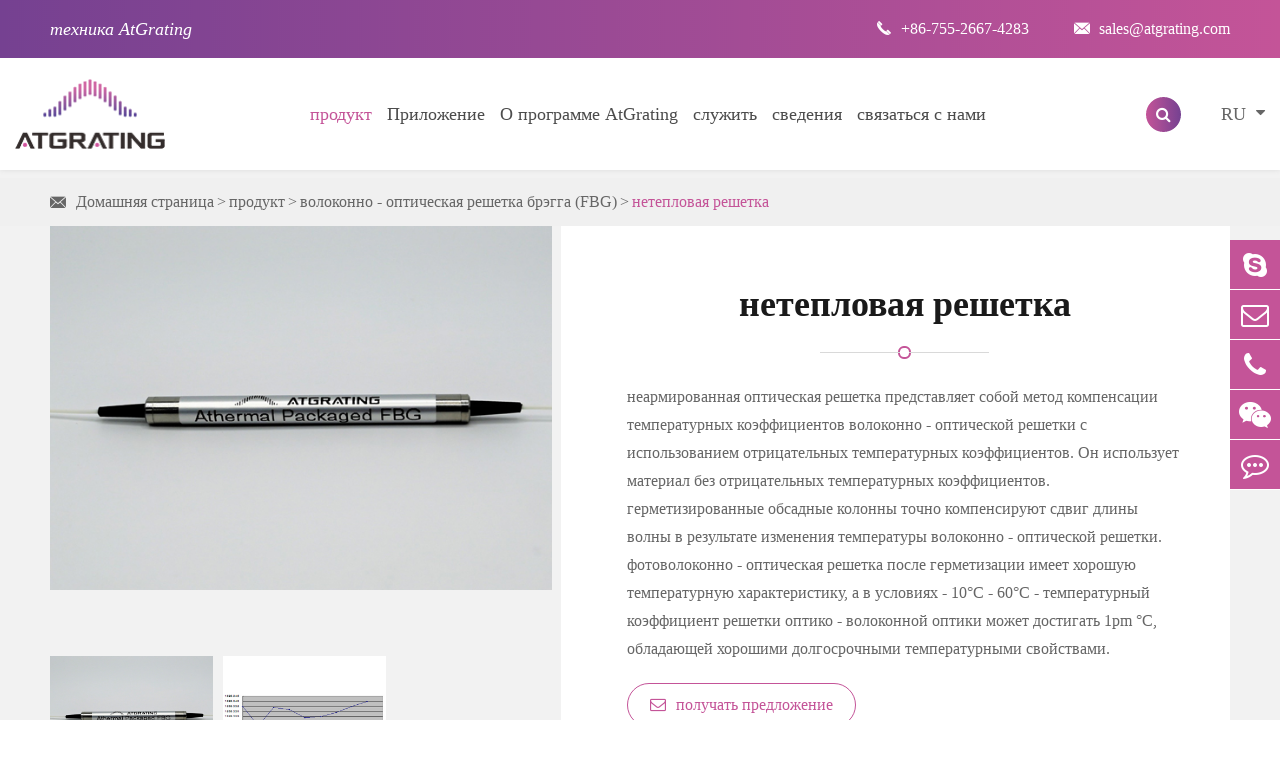

--- FILE ---
content_type: text/html; charset=utf-8
request_url: https://ru.atgrating.com/products/athermal-packaged-fbg.html
body_size: 14823
content:
<!DOCTYPE html>
<html lang="ru">

<head>
	<meta charset="utf-8">
	<meta http-equiv="X-UA-Compatible" content="IE=edge">
	<title>не тепловой FBG оптико - волоконно - оптический завод прага</title>
	<meta name="description" content="ATGRANG использует передовые технологии для обеспечения высококачественных нетермических волоконно - оптических растров в Праге. волоконно - оптическая решетка (FBG) является ключевым элементом" />
	<meta name="keywords" content="нетермическая решетка" />
	<meta name="robots" content="noodp" />
	<meta name="viewport" content="width=device-width, initial-scale=1.0, maximum-scale=1.0, user-scalable=no">
	<link rel="shortcut icon" href="/favicon.ico" />
	<meta property="og:locale" content="ru" />
	<meta property="og:type" content="website" />
	<meta property="og:title" content="не тепловой FBG оптико - волоконно - оптический завод прага" />
	<meta property="og:description" content="ATGRANG использует передовые технологии для обеспечения высококачественных нетермических волоконно - оптических растров в Праге. волоконно - оптическая решетка (FBG) является ключевым элементом" />
	<meta property="og:url" content="https://ru.atgrating.com/products/athermal-packaged-fbg.html" />
	<meta property="og:site_name" content="AtGrating Technologies." />
	<meta name="twitter:card" content="summary" />
	<meta name="twitter:site" content="@AtGrating Technologies." />
	<meta name="twitter:description" content="ATGRANG использует передовые технологии для обеспечения высококачественных нетермических волоконно - оптических растров в Праге. волоконно - оптическая решетка (FBG) является ключевым элементом" />
	<meta name="twitter:title" content="не тепловой FBG оптико - волоконно - оптический завод прага" />
	<link rel="canonical" href="https://ru.atgrating.com/products/athermal-packaged-fbg.html" />
		<script type="application/ld+json">
    {
    "@context": "http://schema.org",
            "@type": "Product",
            "image": "https://ru.atgrating.com/uploads/image/20220225/10/athermal-fbg.jpg",
            "url":"https://ru.atgrating.com/products/athermal-packaged-fbg.html",
            "name": "нетепловая решетка",
            "brand":"AtGrating Technologies.",
            "description":"волоконно - оптическая решетка (FBG) является ключевым элементом в телекоммуникационной связи, используемым в качестве сдерживающего фильтра. центральная длина волны оптической решетки очень чувствительна к изменениям температуры или деформации. пакет использует technolog...",
            "offers": {
                "@type": "Offer",
                "price":"0.00"
            }
    }
    
    </script><script type="application/ld+json">
    {
      "@context": "http://schema.org/",
      "@type": "Table",
      "about":{
        "@type": "Thing",
        "name": "нетепловая решетка"
      }
    }
      </script>	<link href="https://ru.atgrating.com/themes/tianxing/css/all.min.css" rel="stylesheet" type="text/css" />
	<link href="https://ru.atgrating.com/themes/tianxing/css/index.min.css" rel="stylesheet" type="text/css" />
	<script src="/assets/js/jquery-1.10.2.min.js"></script>
	<script src="/assets/js/seajs/sea.js"></script>
	<script src="/assets/js/swiper.min.js"></script>
	<!--[if IE]>
			<script src="assets/js/html5shiv.min.js"></script>
		<![endif]-->
		<!-- Global site tag (gtag.js) - Google Ads: 10935661588 -->
<script async src="https://www.googletagmanager.com/gtag/js?id=AW-10935661588"></script>
<script>
  window.dataLayer = window.dataLayer || [];
  function gtag(){dataLayer.push(arguments);}
  gtag('js', new Date());

  gtag('config', 'AW-10935661588');
</script>
<!-- Event snippet for 网页浏览 conversion page -->
<script>
  gtag('event', 'conversion', {'send_to': 'AW-10935661588/F_SOCNnnl8sDEJTow94o'});
</script>
<!-- Global site tag (gtag.js) - Google Analytics -->
<script async src="https://www.googletagmanager.com/gtag/js?id=UA-205136237-77"></script>
<script>
  window.dataLayer = window.dataLayer || [];
  function gtag(){dataLayer.push(arguments);}
  gtag('js', new Date());

  gtag('config', 'UA-205136237-77');
</script>

<!-- Google Tag Manager -->
<script>(function(w,d,s,l,i){w[l]=w[l]||[];w[l].push({'gtm.start':
new Date().getTime(),event:'gtm.js'});var f=d.getElementsByTagName(s)[0],
j=d.createElement(s),dl=l!='dataLayer'?'&l='+l:'';j.async=true;j.src=
'https://www.googletagmanager.com/gtm.js?id='+i+dl;f.parentNode.insertBefore(j,f);
})(window,document,'script','dataLayer','GTM-MTXJVB7');</script>
<!-- End Google Tag Manager -->

</head>

<body class='inner-body'>
    <!-- Google Tag Manager (noscript) -->
<noscript><iframe src="https://www.googletagmanager.com/ns.html?id=GTM-MTXJVB7"
height="0" width="0" style="display:none;visibility:hidden"></iframe></noscript>
<!-- End Google Tag Manager (noscript) -->
    		<!-- 移动端顶部 -->
	<div class="sep-lx-header-mb">
		<div class="box-wrap clearfix">
			<ul class='rt flex'>
				<li id="global" class="none">
					<i class="fa fa-globe" aria-hidden="true"></i>
					<ul class="multi-language">
																		<li>
							<a href="https://www.atgrating.com">
								English							</a>
						</li>
												<li>
							<a href="https://cn.atgrating.com">
								中文							</a>
						</li>
												<li>
							<a href="https://jp.atgrating.com">
								日本語							</a>
						</li>
												<li>
							<a href="https://ko.atgrating.com">
								한국어							</a>
						</li>
												<li>
							<a href="https://fr.atgrating.com">
								français							</a>
						</li>
												<li>
							<a href="https://de.atgrating.com">
								Deutsch							</a>
						</li>
												<li>
							<a href="https://es.atgrating.com">
								Español							</a>
						</li>
												<li>
							<a href="https://it.atgrating.com">
								italiano							</a>
						</li>
												<li>
							<a href="https://ru.atgrating.com">
								русский							</a>
						</li>
												<li>
							<a href="https://pt.atgrating.com">
								português							</a>
						</li>
												<li>
							<a href="https://ar.atgrating.com">
								العربية							</a>
						</li>
											</ul>
				</li>
				<li id="logos">
					<a href="/" class="logo">
						<img src="/uploads/image/20210910/10/atgrating-technologies.png" alt="AtGrating Technologies." title="AtGrating Technologies.">
					</a>
				</li>
				<li id="menu">
					<i class="fa fa-bars" aria-hidden="true"></i>
				</li>
			</ul>
		</div>
	</div>
	<div class="sep-shadow"></div>
	<div class="sep-search-box">
		<i class="fa fa-times" aria-hidden="true"></i>
		<form name="search" method="get" action="/search">
			<input type="text" name="q" class="form-control" placeholder='' />
			<button type="submit" class='top-btn btn text-capitalize'>
				<i class="fa fa-search" aria-hidden="true"></i>
				Search
			</button>
		</form>
	</div>
	<div class="sep-menu-box">
		<div class="top flex">
			<div id="menuClose" class="lf">
				<i class="fa fa-times" aria-hidden="true"></i>
			</div>
			<a href="/" class="logo">
				<img src="/uploads/image/20210910/10/atgrating-technologies.png" alt="AtGrating Technologies." title="AtGrating Technologies.">
			</a>
			<div id="headerSearch" class="rt">
				<i class="fa fa-search" aria-hidden="true"></i>
			</div>
		</div>
		<div class="top_bottom">
			<ul class="menu-item">
																<li>
					<div class="box">
						<a href="/">Домашняя страница</a>
											</div>
										<ul>
											</ul>
									</li>
																<li>
					<div class="box">
						<a href="/products/">продукт</a>
												<i class="fa fa-long-arrow-right" aria-hidden="true"></i>
											</div>
										<ul>
												<li>
							<a href='/products/otdr-fbg-filter/'>
								фильтр OTDR							</a>
						</li>
												<li>
							<a href='/products/fiber-bragg-grating-fbg/'>
								волоконно - оптическая решетка брэгга (FBG)							</a>
						</li>
												<li>
							<a href='/products/fbg-array-cable/'>
								FBG - матрица и кабель							</a>
						</li>
												<li>
							<a href='/products/fbg-packaged-sensor/'>
								FBG - датчик							</a>
						</li>
												<li>
							<a href='/products/optical-fiber-sensing-system/'>
								волоконно - оптическая система							</a>
						</li>
											</ul>
									</li>
																<li>
					<div class="box">
						<a href="/fiber-bragg-grating-applications/">Приложение</a>
												<i class="fa fa-long-arrow-right" aria-hidden="true"></i>
											</div>
										<ul>
												<li>
							<a href='/fbg-in-geodynamics.html'>
								геодинамика							</a>
						</li>
												<li>
							<a href='/fbg-in-aerospace-ship.html'>
								космический летательный аппарат и судно							</a>
						</li>
												<li>
							<a href='/fbg-in-civil-engineering-structure.html'>
								архитектура гражданского строительства							</a>
						</li>
												<li>
							<a href='/fbg-in-petrochemical-industry.html'>
								нефтехимическая промышленность							</a>
						</li>
												<li>
							<a href='/fbg-in-power-industry.html'>
								электроэнергетическая промышленность							</a>
						</li>
												<li>
							<a href='/fbg-in-medical-and-biotech.html'>
								Здравоохранение и биотехнология							</a>
						</li>
												<li>
							<a href='/fbg-in-telecommunication.html'>
								дальняя связь							</a>
						</li>
												<li>
							<a href='/fbg-in-chemical-sensing.html'>
								химический датчик							</a>
						</li>
												<li>
							<a href='/other-fbg-applications.html'>
								другие приложения							</a>
						</li>
											</ul>
									</li>
																<li>
					<div class="box">
						<a href="/company-profile.html">О программе AtGrating</a>
												<i class="fa fa-long-arrow-right" aria-hidden="true"></i>
											</div>
										<ul>
												<li>
							<a href='/company-profile.html'>
								компания							</a>
						</li>
												<li>
							<a href='/company-milestone/'>
								Корпоративная веха							</a>
						</li>
												<li>
							<a href='/honor-certificates.html'>
								почетный грамота							</a>
						</li>
												<li>
							<a href='/factory-show.html'>
								фабричная выставка							</a>
						</li>
											</ul>
									</li>
																<li>
					<div class="box">
						<a href="/after-sale-service/">служить</a>
												<i class="fa fa-long-arrow-right" aria-hidden="true"></i>
											</div>
										<ul>
												<li>
							<a href='/after-sale-service/'>
								послепродажное обслуживание							</a>
						</li>
												<li>
							<a href='/return-policy.html'>
								политика возврата товаров							</a>
						</li>
												<li>
							<a href='/technical-support.html'>
								техническая поддержка							</a>
						</li>
												<li>
							<a href='/warranty-policy.html'>
								политика гарантии							</a>
						</li>
												<li>
							<a href='/shipping-policy.html'>
								транспортная политика							</a>
						</li>
											</ul>
									</li>
																<li>
					<div class="box">
						<a href="/blog/">сведения</a>
												<i class="fa fa-long-arrow-right" aria-hidden="true"></i>
											</div>
										<ul>
												<li>
							<a href='/blog/'>
								блог							</a>
						</li>
												<li>
							<a href='/news/'>
								Общественная информация							</a>
						</li>
												<li>
							<a href='/events/'>
								событие							</a>
						</li>
											</ul>
									</li>
																<li>
					<div class="box">
						<a href="/contact.html">связаться с нами</a>
											</div>
									</li>
											</ul>
		</div>
		<div class='bottom-toggle'>
									<div class='toggle'>
				<ul>
					<li>
												<a href='/'>
							Домашняя страница						</a>
					</li>
									</ul>
			</div>
						<div class='toggle'>
				<ul>
					<li>
												<span>
							<i class="fa fa-long-arrow-left" aria-hidden="true"></i>
						</span>
												<a href='/products/'>
							продукт						</a>
					</li>
										<li>
						<a href='/products/otdr-fbg-filter/'>
							фильтр OTDR						</a>
												<i class="fa fa-long-arrow-right third_icon" aria-hidden="true"></i>
												<ul>
																					<li>
								<a href='/products/fbg-reflector-1550nm.html'>
									Отражатель ВБР (1550нм)
								</a>
							</li>
																												<li>
								<a href='/products/fbg-reflector-1650nm.html'>
									Отражатель ВБР (1650 нм)
								</a>
							</li>
																												<li>
								<a href='/products/pigtail-typed-fbg-reflector.html'>
									Отражатель FBG с косичкой
								</a>
							</li>
																				</ul>
					</li>
										<li>
						<a href='/products/fiber-bragg-grating-fbg/'>
							волоконно - оптическая решетка брэгга (FBG)						</a>
												<i class="fa fa-long-arrow-right third_icon" aria-hidden="true"></i>
												<ul>
																					<li>
								<a href='/products/sensing-fbg.html'>
									сенсорная решетка
								</a>
							</li>
																												<li>
								<a href='/products/high-temperature-fbg.html'>
									высокотемпературная волоконно - оптическая решетка
								</a>
							</li>
																												<li>
								<a href='/products/fbg-wavelength-locker.html'>
									волновой стопор FBG
								</a>
							</li>
																												<li>
								<a href='/products/chirped-fbg.html'>
									оптический растр
								</a>
							</li>
																												<li>
								<a href='/products/long-period-fbg.html'>
									длиннопериодный волоконно - оптический растр
								</a>
							</li>
																												<li>
								<a href='/products/phase-shifted-fbg.html'>
									ВБР с фазовым сдвигом
								</a>
							</li>
																												<li>
								<a href='/products/tilted-fbg.html'>
									наклон FBG
								</a>
							</li>
																												<li>
								<a href='/products/athermal-packaged-fbg.html'>
									нетепловая решетка
								</a>
							</li>
																												<li>
								<a href='/products/femtosecond-fbg.html'>
									Фемтосекундная ВБР
								</a>
							</li>
																												<li>
								<a href='/products/gold-coated-fbg.html'>
									ВБР с золотым покрытием
								</a>
							</li>
																												<li>
								<a href='/products/polarization-maintaining-fbg.html'>
									Поддержание поляризации ВБР
								</a>
							</li>
																				</ul>
					</li>
										<li>
						<a href='/products/fbg-array-cable/'>
							FBG - матрица и кабель						</a>
												<i class="fa fa-long-arrow-right third_icon" aria-hidden="true"></i>
												<ul>
																					<li>
								<a href='/products/bare-fbg-array.html'>
									головолоконно - оптическая решетка
								</a>
							</li>
																												<li>
								<a href='/products/tight-buffer-fbg-array.html'>
									компактная буферная матрица FBG
								</a>
							</li>
																												<li>
								<a href='/products/gfrp-fbg-array.html'>
									FBG - матрица GFRP
								</a>
							</li>
																												<li>
								<a href='/products/armored-fbg-sensing-cable.html'>
									панцырный кабель
								</a>
							</li>
																				</ul>
					</li>
										<li>
						<a href='/products/fbg-packaged-sensor/'>
							FBG - датчик						</a>
												<i class="fa fa-long-arrow-right third_icon" aria-hidden="true"></i>
												<ul>
																					<li>
								<a href='/products/fbg-temperature-sensor/'>
									датчик температуры FBG
								</a>
							</li>
																												<li>
								<a href='/products/fbg-strain-sensor/'>
									волоконно - оптический тензодатчик
								</a>
							</li>
																												<li>
								<a href='/products/fbg-pressure-sensor-pt-01.html'>
									датчик давления FBG
								</a>
							</li>
																												<li>
								<a href='/products/fbg-displacement-sensor.html'>
									датчик перемещения FBG
								</a>
							</li>
																												<li>
								<a href='/products/fbg-accelerometer.html'>
									Акселерометр ВБР
								</a>
							</li>
																												<li>
								<a href='/products/fbg-tilt-sensor.html'>
									FBG датчик крена
								</a>
							</li>
																												<li>
								<a href='/products/fbg-earth-load-cell.html'>
									FBG датчик заземления
								</a>
							</li>
																												<li>
								<a href='/products/fbg-hydrostatic-level-sensor.html'>
									FBG датчик гидростатического уровня
								</a>
							</li>
																												<li>
								<a href='/products/fbg-anchor-bolt-dynamometer.html'>
									FBG якорь (болт) динамометр
								</a>
							</li>
																				</ul>
					</li>
										<li>
						<a href='/products/optical-fiber-sensing-system/'>
							волоконно - оптическая система						</a>
												<i class="fa fa-long-arrow-right third_icon" aria-hidden="true"></i>
												<ul>
																					<li>
								<a href='/products/fbg-wavelength-interrogator.html'>
									FBG - волновой запросчик
								</a>
							</li>
																												<li>
								<a href='/products/fiber-optic-switcher.html'>
									волоконно - оптический коммутатор
								</a>
							</li>
																												<li>
								<a href='/products/ultra-narrow-linewidth-laser.html'>
									Лазер сверхузкой ширины линии
								</a>
							</li>
																												<li>
								<a href='/products/distributed-temperature-sensing-dts.html'>
									распределенная теплопередача (DTS)
								</a>
							</li>
																												<li>
								<a href='/products/distributed-acoustic-sensing-das.html'>
									распределённая звуковая передача (DAS)
								</a>
							</li>
																				</ul>
					</li>
									</ul>
			</div>
						<div class='toggle'>
				<ul>
					<li>
												<span>
							<i class="fa fa-long-arrow-left" aria-hidden="true"></i>
						</span>
												<a href='/fiber-bragg-grating-applications/'>
							Приложение						</a>
					</li>
										<li>
						<a href='/fbg-in-geodynamics.html'>
							геодинамика						</a>
												<ul>
													</ul>
					</li>
										<li>
						<a href='/fbg-in-aerospace-ship.html'>
							космический летательный аппарат и судно						</a>
												<ul>
													</ul>
					</li>
										<li>
						<a href='/fbg-in-civil-engineering-structure.html'>
							архитектура гражданского строительства						</a>
												<ul>
													</ul>
					</li>
										<li>
						<a href='/fbg-in-petrochemical-industry.html'>
							нефтехимическая промышленность						</a>
												<ul>
													</ul>
					</li>
										<li>
						<a href='/fbg-in-power-industry.html'>
							электроэнергетическая промышленность						</a>
												<ul>
													</ul>
					</li>
										<li>
						<a href='/fbg-in-medical-and-biotech.html'>
							Здравоохранение и биотехнология						</a>
												<ul>
													</ul>
					</li>
										<li>
						<a href='/fbg-in-telecommunication.html'>
							дальняя связь						</a>
												<ul>
													</ul>
					</li>
										<li>
						<a href='/fbg-in-chemical-sensing.html'>
							химический датчик						</a>
												<ul>
													</ul>
					</li>
										<li>
						<a href='/other-fbg-applications.html'>
							другие приложения						</a>
												<ul>
													</ul>
					</li>
									</ul>
			</div>
						<div class='toggle'>
				<ul>
					<li>
												<span>
							<i class="fa fa-long-arrow-left" aria-hidden="true"></i>
						</span>
												<a href='/company-profile.html'>
							О программе AtGrating						</a>
					</li>
										<li>
						<a href='/company-profile.html'>
							компания						</a>
												<ul>
													</ul>
					</li>
										<li>
						<a href='/company-milestone/'>
							Корпоративная веха						</a>
												<ul>
													</ul>
					</li>
										<li>
						<a href='/honor-certificates.html'>
							почетный грамота						</a>
												<ul>
													</ul>
					</li>
										<li>
						<a href='/factory-show.html'>
							фабричная выставка						</a>
												<ul>
													</ul>
					</li>
									</ul>
			</div>
						<div class='toggle'>
				<ul>
					<li>
												<span>
							<i class="fa fa-long-arrow-left" aria-hidden="true"></i>
						</span>
												<a href='/after-sale-service/'>
							служить						</a>
					</li>
										<li>
						<a href='/after-sale-service/'>
							послепродажное обслуживание						</a>
												<ul>
													</ul>
					</li>
										<li>
						<a href='/return-policy.html'>
							политика возврата товаров						</a>
												<ul>
													</ul>
					</li>
										<li>
						<a href='/technical-support.html'>
							техническая поддержка						</a>
												<ul>
													</ul>
					</li>
										<li>
						<a href='/warranty-policy.html'>
							политика гарантии						</a>
												<ul>
													</ul>
					</li>
										<li>
						<a href='/shipping-policy.html'>
							транспортная политика						</a>
												<ul>
													</ul>
					</li>
									</ul>
			</div>
						<div class='toggle'>
				<ul>
					<li>
												<span>
							<i class="fa fa-long-arrow-left" aria-hidden="true"></i>
						</span>
												<a href='/blog/'>
							сведения						</a>
					</li>
										<li>
						<a href='/blog/'>
							блог						</a>
												<ul>
																					<li>
								<a href='/working-principle-of-optical-fiber-displacement-se.html'>
									принцип работы волоконно - оптических датчиков перемещения
								</a>
							</li>
																												<li>
								<a href='/difference-between-optical-fiber-sensor-and-photoe.html'>
									различие между волоконно - оптическими датчиками и фотодатчиками
								</a>
							</li>
																												<li>
								<a href='/fiber-grating-in-military-and-aerospace-fields.html'>
									почему в военной и космической сфере за рубежом так много внимания уделяется оптико - волоконной решетке?
								</a>
							</li>
																												<li>
								<a href='/advantages-of-fiber-bragg-grating-sensor.html'>
									преимущества оптико - волоконно - пражского растрового датчика
								</a>
							</li>
																												<li>
								<a href='/introduction-of-grating-sensor.html'>
									профиль растрового датчика
								</a>
							</li>
																				</ul>
					</li>
										<li>
						<a href='/news/'>
							Общественная информация						</a>
												<ul>
																					<li>
								<a href='/otdr-bidirectional-fbg-filter-in-volume-production.html'>
									фильтр FBG в пакетном производстве OTDR
								</a>
							</li>
																												<li>
								<a href='/diameter-1mm-gfrp-fbg-array-realized-in-atgrating.html'>
									AtGrating реализует массив GFRP - FBG диаметром 1 мм
								</a>
							</li>
																												<li>
								<a href='/atgrating-released-new-dts-system.html'>
									AtGrating выпустил новую систему DTS
								</a>
							</li>
																												<li>
								<a href='/400degc-high-temperature-fbg-realized-in-atgrating.html'>
									высокотемпературная оптико - волоконно - оптическая решетка в AtGrating
								</a>
							</li>
																				</ul>
					</li>
										<li>
						<a href='/events/'>
							событие						</a>
												<ul>
																					<li>
								<a href='/atgrating-attended-ofc-2019.html'>
									AtGrating at OFC 2019
								</a>
							</li>
																												<li>
								<a href='/atgrating-attended-sensortest-2018-in-germany.html'>
									AtGrating участвовала в испытаниях датчиков + Германии в 2018 году
								</a>
							</li>
																				</ul>
					</li>
									</ul>
			</div>
						<div class='toggle'>
				<ul>
					<li>
												<span>
							<i class="fa fa-long-arrow-left" aria-hidden="true"></i>
						</span>
												<a href='/contact.html'>
							связаться с нами						</a>
					</li>
									</ul>
			</div>
					</div>
		<a href="mailto:sales@atgrating.com" class="btn btn-default text_center contact">
			<i class="fa fa-envelope-o" aria-hidden="true"></i>послать нам письмо		</a>
	</div>
	<div class="header sep-header">
	    <div class="header_up">
			<div class="up_container m_width flex">
				<div class="text color_white">техника AtGrating</div>
				<div class="imformation_group flex">
					<a href="tel:+86-755-2667-4283" class="imformation_item color_white">
						<i class="iconfont color_white">&#xe604;</i>
						+86-755-2667-4283					</a>
					<a href="mailto:sales@atgrating.com" class="imformation_item color_white">
						<i class="iconfont color_white">&#xe672;</i>
						sales@atgrating.com					</a>

				</div>
			</div>
		</div>
		<div class="header_container flex m_width">
			<a href="/" class="logo">
				<img src="/uploads/image/20210910/10/atgrating-technologies.png" alt="AtGrating Technologies." title="AtGrating Technologies.">
			</a>
			<ul class="sep-mainnav nav_ul flex">
			    			    			    							    				<li class="nav_first_li">
					<a href="/products/" class="nav_first_href active">
						продукт					</a>
																	<ul class="second_nav_ul trans">
						    						    								<li class="second_nav_li">
									<a href="/products/otdr-fbg-filter/" class="second_nav_href">
										фильтр OTDR									</a>
																										<ul class="third_nav_ul trans products">
						    						    								<li class="third_nav_li">
									<a href="/products/fbg-reflector-1550nm.html" class="third_nav_href">
										Отражатель ВБР (1550нм)									</a>
								</li>
																<li class="third_nav_li">
									<a href="/products/fbg-reflector-1650nm.html" class="third_nav_href">
										Отражатель ВБР (1650 нм)									</a>
								</li>
																<li class="third_nav_li">
									<a href="/products/pigtail-typed-fbg-reflector.html" class="third_nav_href">
										Отражатель FBG с косичкой									</a>
								</li>
															</ul>
															</li>
																<li class="second_nav_li">
									<a href="/products/fiber-bragg-grating-fbg/" class="second_nav_href">
										волоконно - оптическая решетка брэгга (FBG)									</a>
																										<ul class="third_nav_ul trans products">
						    						    								<li class="third_nav_li">
									<a href="/products/sensing-fbg.html" class="third_nav_href">
										сенсорная решетка									</a>
								</li>
																<li class="third_nav_li">
									<a href="/products/high-temperature-fbg.html" class="third_nav_href">
										высокотемпературная волоконно - оптическая решетка									</a>
								</li>
																<li class="third_nav_li">
									<a href="/products/fbg-wavelength-locker.html" class="third_nav_href">
										волновой стопор FBG									</a>
								</li>
																<li class="third_nav_li">
									<a href="/products/chirped-fbg.html" class="third_nav_href">
										оптический растр									</a>
								</li>
																<li class="third_nav_li">
									<a href="/products/long-period-fbg.html" class="third_nav_href">
										длиннопериодный волоконно - оптический растр									</a>
								</li>
																<li class="third_nav_li">
									<a href="/products/phase-shifted-fbg.html" class="third_nav_href">
										ВБР с фазовым сдвигом									</a>
								</li>
																<li class="third_nav_li">
									<a href="/products/tilted-fbg.html" class="third_nav_href">
										наклон FBG									</a>
								</li>
																<li class="third_nav_li">
									<a href="/products/athermal-packaged-fbg.html" class="third_nav_href">
										нетепловая решетка									</a>
								</li>
																<li class="third_nav_li">
									<a href="/products/femtosecond-fbg.html" class="third_nav_href">
										Фемтосекундная ВБР									</a>
								</li>
																<li class="third_nav_li">
									<a href="/products/gold-coated-fbg.html" class="third_nav_href">
										ВБР с золотым покрытием									</a>
								</li>
																<li class="third_nav_li">
									<a href="/products/polarization-maintaining-fbg.html" class="third_nav_href">
										Поддержание поляризации ВБР									</a>
								</li>
															</ul>
															</li>
																<li class="second_nav_li">
									<a href="/products/fbg-array-cable/" class="second_nav_href">
										FBG - матрица и кабель									</a>
																										<ul class="third_nav_ul trans products">
						    						    								<li class="third_nav_li">
									<a href="/products/bare-fbg-array.html" class="third_nav_href">
										головолоконно - оптическая решетка									</a>
								</li>
																<li class="third_nav_li">
									<a href="/products/tight-buffer-fbg-array.html" class="third_nav_href">
										компактная буферная матрица FBG									</a>
								</li>
																<li class="third_nav_li">
									<a href="/products/gfrp-fbg-array.html" class="third_nav_href">
										FBG - матрица GFRP									</a>
								</li>
																<li class="third_nav_li">
									<a href="/products/armored-fbg-sensing-cable.html" class="third_nav_href">
										панцырный кабель									</a>
								</li>
															</ul>
															</li>
																<li class="second_nav_li">
									<a href="/products/fbg-packaged-sensor/" class="second_nav_href">
										FBG - датчик									</a>
																										<ul class="third_nav_ul trans products">
						    						    								<li class="third_nav_li">
									<a href="/products/fbg-temperature-sensor/" class="third_nav_href">
										датчик температуры FBG									</a>
								</li>
																<li class="third_nav_li">
									<a href="/products/fbg-strain-sensor/" class="third_nav_href">
										волоконно - оптический тензодатчик									</a>
								</li>
																<li class="third_nav_li">
									<a href="/products/fbg-pressure-sensor-pt-01.html" class="third_nav_href">
										датчик давления FBG									</a>
								</li>
																<li class="third_nav_li">
									<a href="/products/fbg-displacement-sensor.html" class="third_nav_href">
										датчик перемещения FBG									</a>
								</li>
																<li class="third_nav_li">
									<a href="/products/fbg-accelerometer.html" class="third_nav_href">
										Акселерометр ВБР									</a>
								</li>
																<li class="third_nav_li">
									<a href="/products/fbg-tilt-sensor.html" class="third_nav_href">
										FBG датчик крена									</a>
								</li>
																<li class="third_nav_li">
									<a href="/products/fbg-earth-load-cell.html" class="third_nav_href">
										FBG датчик заземления									</a>
								</li>
																<li class="third_nav_li">
									<a href="/products/fbg-hydrostatic-level-sensor.html" class="third_nav_href">
										FBG датчик гидростатического уровня									</a>
								</li>
																<li class="third_nav_li">
									<a href="/products/fbg-anchor-bolt-dynamometer.html" class="third_nav_href">
										FBG якорь (болт) динамометр									</a>
								</li>
															</ul>
															</li>
																<li class="second_nav_li">
									<a href="/products/optical-fiber-sensing-system/" class="second_nav_href">
										волоконно - оптическая система									</a>
																										<ul class="third_nav_ul trans products">
						    						    								<li class="third_nav_li">
									<a href="/products/fbg-wavelength-interrogator.html" class="third_nav_href">
										FBG - волновой запросчик									</a>
								</li>
																<li class="third_nav_li">
									<a href="/products/fiber-optic-switcher.html" class="third_nav_href">
										волоконно - оптический коммутатор									</a>
								</li>
																<li class="third_nav_li">
									<a href="/products/ultra-narrow-linewidth-laser.html" class="third_nav_href">
										Лазер сверхузкой ширины линии									</a>
								</li>
																<li class="third_nav_li">
									<a href="/products/distributed-temperature-sensing-dts.html" class="third_nav_href">
										распределенная теплопередача (DTS)									</a>
								</li>
																<li class="third_nav_li">
									<a href="/products/distributed-acoustic-sensing-das.html" class="third_nav_href">
										распределённая звуковая передача (DAS)									</a>
								</li>
															</ul>
															</li>
															</ul>
											</li>
											    				<li class="nav_first_li">
					<a href="/fiber-bragg-grating-applications/" class="nav_first_href ">
						Приложение					</a>
																	<ul class="second_nav_ul trans">
						    						    								<li class="second_nav_li">
									<a href="/fbg-in-geodynamics.html" class="second_nav_href">
										геодинамика									</a>
																												</li>
																<li class="second_nav_li">
									<a href="/fbg-in-aerospace-ship.html" class="second_nav_href">
										космический летательный аппарат и судно									</a>
																												</li>
																<li class="second_nav_li">
									<a href="/fbg-in-civil-engineering-structure.html" class="second_nav_href">
										архитектура гражданского строительства									</a>
																												</li>
																<li class="second_nav_li">
									<a href="/fbg-in-petrochemical-industry.html" class="second_nav_href">
										нефтехимическая промышленность									</a>
																												</li>
																<li class="second_nav_li">
									<a href="/fbg-in-power-industry.html" class="second_nav_href">
										электроэнергетическая промышленность									</a>
																												</li>
																<li class="second_nav_li">
									<a href="/fbg-in-medical-and-biotech.html" class="second_nav_href">
										Здравоохранение и биотехнология									</a>
																												</li>
																<li class="second_nav_li">
									<a href="/fbg-in-telecommunication.html" class="second_nav_href">
										дальняя связь									</a>
																												</li>
																<li class="second_nav_li">
									<a href="/fbg-in-chemical-sensing.html" class="second_nav_href">
										химический датчик									</a>
																												</li>
																<li class="second_nav_li">
									<a href="/other-fbg-applications.html" class="second_nav_href">
										другие приложения									</a>
																												</li>
															</ul>
											</li>
											    				<li class="nav_first_li">
					<a href="/company-profile.html" class="nav_first_href ">
						О программе AtGrating					</a>
																	<ul class="second_nav_ul trans">
						    						    								<li class="second_nav_li">
									<a href="/company-profile.html" class="second_nav_href">
										компания									</a>
																												</li>
																<li class="second_nav_li">
									<a href="/company-milestone/" class="second_nav_href">
										Корпоративная веха									</a>
																										<ul class="third_nav_ul trans about-atgrating">
						    						    							</ul>
															</li>
																<li class="second_nav_li">
									<a href="/honor-certificates.html" class="second_nav_href">
										почетный грамота									</a>
																												</li>
																<li class="second_nav_li">
									<a href="/factory-show.html" class="second_nav_href">
										фабричная выставка									</a>
																												</li>
															</ul>
											</li>
											    				<li class="nav_first_li">
					<a href="/after-sale-service/" class="nav_first_href ">
						служить					</a>
																	<ul class="second_nav_ul trans">
						    						    								<li class="second_nav_li">
									<a href="/after-sale-service/" class="second_nav_href">
										послепродажное обслуживание									</a>
																										<ul class="third_nav_ul trans service">
						    						    							</ul>
															</li>
																<li class="second_nav_li">
									<a href="/return-policy.html" class="second_nav_href">
										политика возврата товаров									</a>
																												</li>
																<li class="second_nav_li">
									<a href="/technical-support.html" class="second_nav_href">
										техническая поддержка									</a>
																												</li>
																<li class="second_nav_li">
									<a href="/warranty-policy.html" class="second_nav_href">
										политика гарантии									</a>
																												</li>
																<li class="second_nav_li">
									<a href="/shipping-policy.html" class="second_nav_href">
										транспортная политика									</a>
																												</li>
															</ul>
											</li>
											    				<li class="nav_first_li">
					<a href="/blog/" class="nav_first_href ">
						сведения					</a>
																	<ul class="second_nav_ul trans">
						    						    								<li class="second_nav_li">
									<a href="/blog/" class="second_nav_href">
										блог									</a>
																												</li>
																<li class="second_nav_li">
									<a href="/news/" class="second_nav_href">
										Общественная информация									</a>
																												</li>
																<li class="second_nav_li">
									<a href="/events/" class="second_nav_href">
										событие									</a>
																												</li>
															</ul>
											</li>
											    				<li class="nav_first_li">
					<a href="/contact.html" class="nav_first_href ">
						связаться с нами					</a>
															</li>
											</ul>
			<div class="imformation_group flex">
				<div class="search text_center color_white fa fa-search">

				</div>
				<div class="multi-language flex language">
					<div class="text">ru</div>
					<div class="fa fa-caret-down"></div>
						<ul class="fix trans" style="z-index:3">
					    																				<li>
											<a href="https://atgrating.com" title="English" class='b flex'><img src='https://ru.atgrating.com/themes/tianxing/img/country/en.png' alt='country' class='img' style="margin-right:10px;width:32px">English</a>
										</li>
																				<li>
											<a href="https://cn.atgrating.com" title="中文" class='b flex'><img src='https://ru.atgrating.com/themes/tianxing/img/country/zh-CN.png' alt='country' class='img' style="margin-right:10px;width:32px">中文</a>
										</li>
																				<li>
											<a href="https://jp.atgrating.com" title="日本語" class='b flex'><img src='https://ru.atgrating.com/themes/tianxing/img/country/ja.png' alt='country' class='img' style="margin-right:10px;width:32px">日本語</a>
										</li>
																				<li>
											<a href="https://ko.atgrating.com" title="한국어" class='b flex'><img src='https://ru.atgrating.com/themes/tianxing/img/country/ko.png' alt='country' class='img' style="margin-right:10px;width:32px">한국어</a>
										</li>
																				<li>
											<a href="https://fr.atgrating.com" title="français" class='b flex'><img src='https://ru.atgrating.com/themes/tianxing/img/country/fr.png' alt='country' class='img' style="margin-right:10px;width:32px">français</a>
										</li>
																				<li>
											<a href="https://de.atgrating.com" title="Deutsch" class='b flex'><img src='https://ru.atgrating.com/themes/tianxing/img/country/de.png' alt='country' class='img' style="margin-right:10px;width:32px">Deutsch</a>
										</li>
																				<li>
											<a href="https://es.atgrating.com" title="Español" class='b flex'><img src='https://ru.atgrating.com/themes/tianxing/img/country/es.png' alt='country' class='img' style="margin-right:10px;width:32px">Español</a>
										</li>
																				<li>
											<a href="https://it.atgrating.com" title="italiano" class='b flex'><img src='https://ru.atgrating.com/themes/tianxing/img/country/it.png' alt='country' class='img' style="margin-right:10px;width:32px">italiano</a>
										</li>
																				<li>
											<a href="https://ru.atgrating.com" title="русский" class='b flex'><img src='https://ru.atgrating.com/themes/tianxing/img/country/ru.png' alt='country' class='img' style="margin-right:10px;width:32px">русский</a>
										</li>
																				<li>
											<a href="https://pt.atgrating.com" title="português" class='b flex'><img src='https://ru.atgrating.com/themes/tianxing/img/country/pt.png' alt='country' class='img' style="margin-right:10px;width:32px">português</a>
										</li>
																				<li>
											<a href="https://ar.atgrating.com" title="العربية" class='b flex'><img src='https://ru.atgrating.com/themes/tianxing/img/country/ar.png' alt='country' class='img' style="margin-right:10px;width:32px">العربية</a>
										</li>
																			</ul>
				</div>
			</div>
		</div>
		<div class="search_group">
			<form class="search_container m_width" name="search" method="get" action="/search">
				<input type="text" name="q" placeholder="HEADER_MOBILE_SEARCH" value="">
				<button class="fa fa-search" type="submit" style="right: 40px"></button>
				<i class="search fa fa-close color_white" style="    position: absolute;
    top: 0;
    right: 0px;
    line-height:40px;"></i>
			</form>
		</div>
	</div>
	
		<div class="inner-cover">
	    
	</div>
		<script>
	    $(function(){
	        $(".search").click(function(){
					$(".search_group").slideToggle()
				})
	        $(window).scroll(function(){
	            var top=$(window).scrollTop();
	            if(top>200){
	                $(".sep-header").addClass("active")
	            }
	            else{
	                 $(".sep-header").removeClass("active")
	            }
	        })
	    })
	</script>
	<div class="cl-pro-details-tops-boxs fix">
		<div class="sep_breadcrumb">
			<div class="sep_container m_width">
				<div class="div_boxs flex">
					<i class="iconfont">&#xe672;</i>
					<ul class="breadcrumb"><li><a href="/">Домашняя страница</a></li><li><a href="/products/" title="продукт">продукт</a></li><li><a href="/products/fiber-bragg-grating-fbg/" title="волоконно - оптическая решетка брэгга (FBG)">волоконно - оптическая решетка брэгга (FBG)</a></li><li><a href="/products/athermal-packaged-fbg.html" title="нетепловая решетка">нетепловая решетка</a></li></ul><script type="application/ld+json">{"@context":"http:\/\/schema.org","@type":"BreadcrumbList","itemListElement":[{"@type":"ListItem","position":1,"item":{"@id":"https:\/\/ru.atgrating.com\/","name":"\u0414\u043e\u043c\u0430\u0448\u043d\u044f\u044f \u0441\u0442\u0440\u0430\u043d\u0438\u0446\u0430"}},{"@type":"ListItem","position":2,"item":{"@id":"https:\/\/ru.atgrating.com\/products\/","name":"\u043f\u0440\u043e\u0434\u0443\u043a\u0442"}},{"@type":"ListItem","position":3,"item":{"@id":"https:\/\/ru.atgrating.com\/products\/fiber-bragg-grating-fbg\/","name":"\u0432\u043e\u043b\u043e\u043a\u043e\u043d\u043d\u043e - \u043e\u043f\u0442\u0438\u0447\u0435\u0441\u043a\u0430\u044f \u0440\u0435\u0448\u0435\u0442\u043a\u0430 \u0431\u0440\u044d\u0433\u0433\u0430 (FBG)"}}]}</script>				</div>
			</div>
		</div>
		<div class="sep-container m_width fix">
			<div class="thumbs-boxs">
				<div class="thumbs">
					<div class="imgs ons">
					    					    					    						<img class="big_img" src="/uploads/image/20220310/16/athermal-fbg-1.jpg" alt="Athermal Fbg" title="Athermal Fbg">
																							    																	</div>
					<div class="duotus-boxs">
						<div class="over-hides">
							<ul class="banner-boxs flex trans1">
							     					    								<li class="list ons !--active">
									<div class="lis-boxs">
										<img src="/uploads/image/20220310/16/athermal-fbg-1.jpg" alt="Athermal Fbg" title="Athermal Fbg">
									</div>
								</li>
																						<li class="list ons !--">
									<div class="lis-boxs">
										<img src="/uploads/image/20220310/16/athermal-fbg.jpg" alt="Athermal Fiber Bragg Grating" title="Athermal Fiber Bragg Grating">
									</div>
								</li>
																					</ul>
						</div>
						
					</div>
				</div>
				<script>
				    $(function(){
				        if($(".lis-boxs").length<2){
				            $(".duotus-boxs").addClass("none")
				        }
				        $(".lis-boxs").click(function(){
				            var src=$(this).find("img").attr("src")
				            $(".big_img").attr("src",src)
				        })
				    })
				</script>
				<div class="thumbs-rights">
					<h1 class="cl-pro-index-h1 gtj-ff-medium">
						нетепловая решетка					</h1>
					<div class="d-lines ons1">
						<i></i>
					</div>
					<div class="richtext">
						<p>неармированная оптическая решетка представляет собой метод компенсации температурных коэффициентов волоконно - оптической решетки с использованием отрицательных температурных коэффициентов. Он использует материал без отрицательных температурных коэффициентов. герметизированные обсадные колонны точно компенсируют сдвиг длины волны в результате изменения температуры волоконно - оптической решетки. фотоволоконно - оптическая решетка после герметизации имеет хорошую температурную характеристику, а в условиях - 10°C - 60°C - температурный коэффициент решетки оптико - волоконной оптики может достигать 1pm °C, обладающей хорошими долгосрочными температурными свойствами.</p>					</div>
					<div class="mores-boxs">
						<a href="#contact" class="mores to-forms">
							<i class="fa fa-envelope-o" aria-hidden="true"></i> получать предложение						       </a>
											 </div>
				</div>
			</div>
		</div>
	</div>
	<div class="sep-inner-body">
	<div class="sep-pages-boxs ons fix">
		<div class="sep-container m_width fix">
			<div class="cl-lefts">
				<div class="richtext ul-boxs">
					<h2><span style="text-wrap: nowrap;">Характеристики ВБР в атермическом корпусе</span></h2><p><span style="text-wrap: nowrap;"><br/></span></p><ul class=" list-paddingleft-2" style="list-style-type: disc;"><li><p><span style="text-wrap: nowrap;">Разнос каналов 100G/50G</span></p></li><li><p><span style="text-wrap: nowrap;">Низкие вносимые потери</span></p></li><li><p><span style="text-wrap: nowrap;">Отличная изоляция каналов</span></p></li></ul>					<h2><span style="text-wrap: nowrap;">Применение атермической упаковки ВБР</span></h2><p><span style="text-wrap: nowrap;"><br/></span></p><ul class=" list-paddingleft-2" style="list-style-type: disc;"><li><p><span style="text-wrap: nowrap;">Региональные и дальние перевозки</span></p></li><li><p><span style="text-wrap: nowrap;">Dwdm-сети</span></p></li><li><p><span style="text-wrap: nowrap;">Справочник по длине волны</span></p></li></ul>					<h2>инструкция по нетепловой упаковке FBG</h2><p><br/></p><table cellpadding="0" cellspacing="0" height="274"><colgroup><col/><col/><col/></colgroup><tbody><tr height="22" class="firstRow"><td height="16" x:str="">Параметры</td><td x:str="">Единица</td><td x:str="">Ценности</td></tr><tr height="21"><td height="15" x:str="">Центральная длина волны</td><td x:str="">nm</td><td x:str="">1460 ~ 1610</td></tr><tr height="21"><td height="15" x:str="">Полоса пропускания (полуширина на полувысоте)</td><td x:str="">nm</td><td x:str="">&gt;0.2</td></tr><tr height="21"><td height="15" x:str="">Вносимые потери</td><td x:str="">dB</td><td x:str="">&lt;0.2</td></tr><tr height="21"><td height="15" x:str="">ЗЛСР</td><td x:str="">dB</td><td x:str="">&gt;15</td></tr><tr height="21"><td height="15" x:str="">ПДЛ</td><td x:str="">dB</td><td x:str="">&lt;0.1</td></tr><tr height="21"><td height="15" x:str="">Сдвиг длины волны</td><td x:str="">pm/℃</td><td x:str="">&lt;1 (-5℃ ~ +70℃)</td></tr><tr height="21"><td height="15" x:str="">Тип волокна</td><td x:str="">--</td><td x:str="">Одиночный режим</td></tr><tr height="21"><td height="15" x:str="">Волокнистое покрытие</td><td x:str="">--</td><td x:str="">акрилат</td></tr><tr height="21"><td height="15" x:str="">Измерение</td><td x:str="">mm</td><td x:str="">Φ5,5 х 64</td></tr><tr height="21"><td height="15" x:str="">Длина косички</td><td x:str="">m</td><td x:str="">Стандартный 1 м с обоих концов или по индивидуальному заказу</td></tr><tr height="21"><td height="15" x:str="">Оптический разъем</td><td x:str="">--</td><td x:str="">Неизолированное волокно, FC/APC, SC/APC или пользовательское</td></tr><tr height="21"><td height="15" x:str="">Температура хранения</td><td x:str="">℃</td><td x:str="">-40 ~ +85</td></tr></tbody></table><p><br/></p>				</div>
											</div>
		    <div class="cl-rights">
				<div class="cl-siderbars-boxs">
         							<a href="/products/" class="cl-siderbars-titles gtj-ff-medium">
								продукт							</a>
							<div class="cl-siderbars-pro-boxs fix">
							    <ul>
							        
							    
								                                										<li class="">
									    																						<div class="i-boxs ons">
												<i class="gtj-t-r-deg"></i>
											</div>
																					<a href="/products/otdr-fbg-filter/">
											фильтр OTDR
										</a>
																				<ul>
										            								            								            									<li class="">
												<a href="/products/fbg-reflector-1550nm.html">
													Отражатель ВБР (1550нм)												</a>
												<ul>
										            								    										</ul>
											</li>
																						        								            									<li class="">
												<a href="/products/fbg-reflector-1650nm.html">
													Отражатель ВБР (1650 нм)												</a>
												<ul>
										            								    										</ul>
											</li>
																						        								            									<li class="">
												<a href="/products/pigtail-typed-fbg-reflector.html">
													Отражатель FBG с косичкой												</a>
												<ul>
										            								    										</ul>
											</li>
																																</ul>
																			</li>
																		<li class="active activess">
									    																						<div class="i-boxs ons">
												<i class="gtj-t-r-deg"></i>
											</div>
																					<a href="/products/fiber-bragg-grating-fbg/">
											волоконно - оптическая решетка брэгга (FBG)
										</a>
																				<ul>
										            								            								            									<li class="">
												<a href="/products/sensing-fbg.html">
													сенсорная решетка												</a>
												<ul>
										            								    										</ul>
											</li>
																						        								            									<li class="">
												<a href="/products/high-temperature-fbg.html">
													высокотемпературная волоконно - оптическая решетка												</a>
												<ul>
										            								    										</ul>
											</li>
																						        								            									<li class="">
												<a href="/products/fbg-wavelength-locker.html">
													волновой стопор FBG												</a>
												<ul>
										            								    										</ul>
											</li>
																						        								            									<li class="">
												<a href="/products/chirped-fbg.html">
													оптический растр												</a>
												<ul>
										            								    										</ul>
											</li>
																						        								            									<li class="">
												<a href="/products/long-period-fbg.html">
													длиннопериодный волоконно - оптический растр												</a>
												<ul>
										            								    										</ul>
											</li>
																						        								            									<li class="">
												<a href="/products/phase-shifted-fbg.html">
													ВБР с фазовым сдвигом												</a>
												<ul>
										            								    										</ul>
											</li>
																						        								            									<li class="">
												<a href="/products/tilted-fbg.html">
													наклон FBG												</a>
												<ul>
										            								    										</ul>
											</li>
																						        								            									<li class="active activess">
												<a href="/products/athermal-packaged-fbg.html">
													нетепловая решетка												</a>
												<ul>
										            								    										</ul>
											</li>
																						        								    											        								            									<li class="">
												<a href="/products/femtosecond-fbg.html">
													Фемтосекундная ВБР												</a>
												<ul>
										            								    										</ul>
											</li>
																						        								            									<li class="">
												<a href="/products/gold-coated-fbg.html">
													ВБР с золотым покрытием												</a>
												<ul>
										            								    										</ul>
											</li>
																						        								            									<li class="">
												<a href="/products/polarization-maintaining-fbg.html">
													Поддержание поляризации ВБР												</a>
												<ul>
										            								    										</ul>
											</li>
																																</ul>
																			</li>
																		<li class="">
									    																						<div class="i-boxs ons">
												<i class="gtj-t-r-deg"></i>
											</div>
																					<a href="/products/fbg-array-cable/">
											FBG - матрица и кабель
										</a>
																				<ul>
										            								            								            									<li class="">
												<a href="/products/bare-fbg-array.html">
													головолоконно - оптическая решетка												</a>
												<ul>
										            								    										</ul>
											</li>
																						        								            									<li class="">
												<a href="/products/tight-buffer-fbg-array.html">
													компактная буферная матрица FBG												</a>
												<ul>
										            								    										</ul>
											</li>
																						        								            									<li class="">
												<a href="/products/gfrp-fbg-array.html">
													FBG - матрица GFRP												</a>
												<ul>
										            								    										</ul>
											</li>
																						        								            									<li class="">
												<a href="/products/armored-fbg-sensing-cable.html">
													панцырный кабель												</a>
												<ul>
										            								    										</ul>
											</li>
																						        								    																					</ul>
																			</li>
																		<li class="">
									    																						<div class="i-boxs ons">
												<i class="gtj-t-r-deg"></i>
											</div>
																					<a href="/products/fbg-packaged-sensor/">
											FBG - датчик
										</a>
																				<ul>
										            								            								            									<li class="">
												<a href="/products/fbg-temperature-sensor/">
													датчик температуры FBG												</a>
												<ul>
										            								            								            									<li class="">
												<a href="/products/fbg-temperature-sensor-ct-01.html">
													Датчик температуры ВБР CT-01												</a>
											</li>
																						        								            									<li class="">
												<a href="/products/fbg-temperature-sensor-st-01.html">
													Датчик температуры ВБР ST-01												</a>
											</li>
																																</ul>
											</li>
																						        								            									<li class="">
												<a href="/products/fbg-strain-sensor/">
													волоконно - оптический тензодатчик												</a>
												<ul>
										            								            								            									<li class="">
												<a href="/products/fbg-strain-sensor-ms-01.html">
													Тензометрический датчик ВБР MS-01/MST-01												</a>
											</li>
																						        								            									<li class="">
												<a href="/products/fbg-strain-sensor-ms-02.html">
													Тензометрический датчик ВБР МС-02												</a>
											</li>
																						        								            									<li class="">
												<a href="/products/fbg-strain-sensor-es-01.html">
													Датчик деформации ВБР ES-01&EST-01												</a>
											</li>
																						        								            									<li class="">
												<a href="/products/fbg-strain-sensor-mst-03.html">
													Тензодатчик ВБР МСТ-03												</a>
											</li>
																																</ul>
											</li>
																						        								            									<li class="">
												<a href="/products/fbg-pressure-sensor-pt-01.html">
													датчик давления FBG												</a>
												<ul>
										            								            								            									<li class="">
												<a href="/products/fbg-pressure-sensor-pt-01.html">
													датчик давления оптической решетки PT-01												</a>
											</li>
																																</ul>
											</li>
																						        								            									<li class="">
												<a href="/products/fbg-displacement-sensor.html">
													датчик перемещения FBG												</a>
												<ul>
										            								    										</ul>
											</li>
																						        								            									<li class="">
												<a href="/products/fbg-accelerometer.html">
													Акселерометр ВБР												</a>
												<ul>
										            								    										</ul>
											</li>
																						        								            									<li class="">
												<a href="/products/fbg-tilt-sensor.html">
													FBG датчик крена												</a>
												<ul>
										            								    										</ul>
											</li>
																						        								            									<li class="">
												<a href="/products/fbg-earth-load-cell.html">
													FBG датчик заземления												</a>
												<ul>
										            								    										</ul>
											</li>
																						        								            									<li class="">
												<a href="/products/fbg-hydrostatic-level-sensor.html">
													FBG датчик гидростатического уровня												</a>
												<ul>
										            								    										</ul>
											</li>
																						        								            									<li class="">
												<a href="/products/fbg-anchor-bolt-dynamometer.html">
													FBG якорь (болт) динамометр												</a>
												<ul>
										            								    										</ul>
											</li>
																																</ul>
																			</li>
																		<li class="">
									    																						<div class="i-boxs ons">
												<i class="gtj-t-r-deg"></i>
											</div>
																					<a href="/products/optical-fiber-sensing-system/">
											волоконно - оптическая система
										</a>
																				<ul>
										            								            								            									<li class="">
												<a href="/products/fbg-wavelength-interrogator.html">
													FBG - волновой запросчик												</a>
												<ul>
										            								    										</ul>
											</li>
																						        								            									<li class="">
												<a href="/products/fiber-optic-switcher.html">
													волоконно - оптический коммутатор												</a>
												<ul>
										            								    										</ul>
											</li>
																						        								            									<li class="">
												<a href="/products/ultra-narrow-linewidth-laser.html">
													Лазер сверхузкой ширины линии												</a>
												<ul>
										            								    										</ul>
											</li>
																						        								            									<li class="">
												<a href="/products/distributed-temperature-sensing-dts.html">
													распределенная теплопередача (DTS)												</a>
												<ul>
										            								    										</ul>
											</li>
																						        								            									<li class="">
												<a href="/products/distributed-acoustic-sensing-das.html">
													распределённая звуковая передача (DAS)												</a>
												<ul>
										            								    										</ul>
											</li>
																																</ul>
																			</li>
																		</ul>
							</div>
			</div>
			</div>
			<script>
			    $(function(){
			        $(".i-boxs").click(function(){
			            $(this).parent().toggleClass("activess")
			        })
			    })
			</script>
		</div>
		<div class="inner_inquiry" id="contact" style="background-image:url(/uploads/image/20220114/19/fbg-products_1642158508.jpg)">
			<div class="inquiry_container m_width">
				<div class="inquiry_title text_center second_font color_white">
					запрос продукции				</div>
				<div class="inquiry_summary text_center color_white">
					ведущий изготовитель волоконно - оптических сеток.				</div>
                <form class="form flex  sep-form-inquire" enctype="multipart/form-data" data-plugin="validator" method="post" action="/submission-successful.html">
					<div class="input">
						<input name="name" type="text" value="" required class="color_white" placeholder="* Full Name">
						<i class="fa fa-check none"></i>
					</div>
					<div class="input">
						<input name="email" type="text" value="" required class="color_white" placeholder="* Email">
							<i class="fa fa-check none"></i>
					</div>
					<div class="input">
						<input name="phone" type="text" value="" class="color_white" placeholder="Phone">
					</div>
					<div class="input">
						<input name="country" type="text" value="" class="color_white" placeholder="Country">
					</div>
					<div class="textarea">
						<textarea name="content" class="color_white" cols="30" minlength="15" rows="10" placeholder="* How Can We Help"></textarea>
					</div>
					<button class="color_white text_center" type="submit">
						Submit
					</button>
					 <input type="hidden" name="csrf_token" value="aa4cce2e55ed460734adb3a5d015fa68">
					  <input class="form-control hide" id="in" autocomplete="off" name="email2"/>
				</form>
<script>
seajs.use(['/assets/js/kaka/libs/kaka.validator.js'], function(){
    var form = $('.sep-form-inquire');
	var vd = new kakaValidator(form, {
	    rules: {
	        '[name=name]': { valid: 'required', errorText: 'напишите ваше имя'},
	        '[name=email]': { valid: 'required|email', errorText: 'напишите ваше электронное письмо'},
	        '[name=content]': { valid: 'required', errorText: 'Расскажите о своих требованиях'},
	        '[name=captcha]': { valid: 'required', errorText: 'Напишите правильный код проверки', func: function(el){
        		var code = $(el).val();
        		var msg = false;
        		$.ajaxSetup({async:false});
        		$.get('/misc.php?act=captcha&check=1', {code:code}, function(result){
        			msg = result == 1 ? true : 'Напишите правильный код проверки';
        		});
        		return msg;
        	}}
	    }
	});
});
$("input").blur(function(){
    var state=$(this).hasClass("has-success");
    if(state){
        $(this).parent().find("i").removeClass("none")
    }
    else{
         $(this).parent().find("i").addClass("none")
    }
})
</script>			</div>
		</div>
		<div class="relate_product">
			<div class="relate_container m_width">
				<h2 class="relate_title text_center second_font">
					корреляционный волоконно - оптическая решетка брэгга (FBG)				</h2>
				<div class="relate_group flex">
				    				    				    				    					<div class="product_item trans">
						<a href="/products/sensing-fbg.html" class="img">
						    						    <img src="/uploads/image/20220225/10/sensing-fbg.jpg" alt="сенсорная решетка" title="сенсорная решетка">
						    						</a>
						<a href="/products/sensing-fbg.html" class="title text_center flex">
							сенсорная решетка						</a>
					</div>
										<div class="product_item trans">
						<a href="/products/tilted-fbg.html" class="img">
						    						    <img src="/uploads/image/20220225/10/tilted-fbg.jpg" alt="наклон FBG" title="наклон FBG">
						    						</a>
						<a href="/products/tilted-fbg.html" class="title text_center flex">
							наклон FBG						</a>
					</div>
										<div class="product_item trans">
						<a href="/products/fbg-wavelength-locker.html" class="img">
						    						    <img src="/uploads/image/20220225/10/fbg-wavelength-stabilizer.jpg" alt="волновой стопор FBG" title="волновой стопор FBG">
						    						</a>
						<a href="/products/fbg-wavelength-locker.html" class="title text_center flex">
							волновой стопор FBG						</a>
					</div>
										<div class="product_item trans">
						<a href="/products/long-period-fbg.html" class="img">
						    						    <img src="/uploads/image/20220309/17/long-period-fbg.jpg" alt="длиннопериодный волоконно - оптический растр" title="длиннопериодный волоконно - оптический растр">
						    						</a>
						<a href="/products/long-period-fbg.html" class="title text_center flex">
							длиннопериодный волоконно - оптический растр						</a>
					</div>
									</div>
			</div>
		</div>
	</div>
</div>
<div class="news-box">
	    	    		<div class="container m_width">
			<div class="row">
				<p class="p-title">
					<a href="/blog/">Последние новости ArGrating FBG Sensing</a>
				</p>
				<ul class="ns-list">
				    				    				    					<li class="col-md-6">
						<div class="part clearfix">
							<a href="/atgrating-released-new-dts-system.html"
								class="thumb col-md-5">
							    							    <img src="/uploads/image/20211216/15/latest-news-at-argrating-fbg-sensing-1.jpg"
									alt="Последние новости ArGrating FBG Sensing" title="Последние новости ArGrating FBG Sensing">
							    								
							</a>
							<div class="text-box col-md-7">
								<a href="/atgrating-released-new-dts-system.html"
									class="title" style="height:50px;">
									AtGrating выпустил новую систему DTS</a>
								<div class="summary">
								<p class="date"> 2022-Apr-01 </p>
								<a href="/blog/"
									class="more">
									+
								</a>
							</div>
						</div>
						</div>
					</li>
															<li class="col-md-6">
						<div class="part clearfix">
							<a href="/introduction-of-grating-sensor.html"
								class="thumb col-md-5">
							    							    <img src="/uploads/image/20211216/15/latest-news-at-argrating-fbg-sensing-2.jpg"
									alt="Последние новости ArGrating FBG Sensing" title="Последние новости ArGrating FBG Sensing">
							    								
							</a>
							<div class="text-box col-md-7">
								<a href="/introduction-of-grating-sensor.html"
									class="title" style="height:50px;">
									профиль растрового датчика</a>
								<div class="summary">
								<p class="date"> 2022-Mar-24 </p>
								<a href="/blog/"
									class="more">
									+
								</a>
							</div>
						</div>
						</div>
					</li>
															<li class="col-md-6">
						<div class="part clearfix">
							<a href="/advantages-of-fiber-bragg-grating-sensor.html"
								class="thumb col-md-5">
							    							    <img src="/uploads/image/20211216/15/latest-news-at-argrating-fbg-sensing-3.jpg"
									alt="Последние новости ArGrating FBG Sensing" title="Последние новости ArGrating FBG Sensing">
							    								
							</a>
							<div class="text-box col-md-7">
								<a href="/advantages-of-fiber-bragg-grating-sensor.html"
									class="title" style="height:50px;">
									преимущества оптико - волоконно - пражского растрового датчика</a>
								<div class="summary">
								<p class="date"> 2022-Mar-24 </p>
								<a href="/blog/"
									class="more">
									+
								</a>
							</div>
						</div>
						</div>
					</li>
															<li class="col-md-6">
						<div class="part clearfix">
							<a href="/fiber-grating-in-military-and-aerospace-fields.html"
								class="thumb col-md-5">
							    							    <img src="/uploads/image/20211216/15/latest-news-at-argrating-fbg-sensing-4.jpg"
									alt="Последние новости ArGrating FBG Sensing" title="Последние новости ArGrating FBG Sensing">
							    								
							</a>
							<div class="text-box col-md-7">
								<a href="/fiber-grating-in-military-and-aerospace-fields.html"
									class="title" style="height:50px;">
									почему в военной и космической сфере за рубежом так много внимания уделяется оптико - волоконной решетке?</a>
								<div class="summary">
								<p class="date"> 2022-Mar-24 </p>
								<a href="/blog/"
									class="more">
									+
								</a>
							</div>
						</div>
						</div>
					</li>
														</ul>
			</div>
		</div>
	</div>
<div class="bottom sep-footer">
		<div class="bottom_up">
			<div class="up_container sep-container m_width">
				<div class="up_group flex">
					<div class="up_item">
					    						<a href="/products/" class="item_title">продукт</a>
						<div class="child_group flex">
						    						    							<a href="/products/otdr-fbg-filter/" class="child_item">
							    фильтр OTDR							</a>
														<a href="/products/fiber-bragg-grating-fbg/" class="child_item">
							    волоконно - оптическая решетка брэгга (FBG)							</a>
														<a href="/products/fbg-array-cable/" class="child_item">
							    FBG - матрица и кабель							</a>
														<a href="/products/fbg-packaged-sensor/" class="child_item">
							    FBG - датчик							</a>
														<a href="/products/optical-fiber-sensing-system/" class="child_item">
							    волоконно - оптическая система							</a>
													</div>
					</div>
						<div class="up_item">
					    						<a href="/fiber-bragg-grating-applications/" class="item_title">Приложение</a>
						<div class="child_group flex">
						    						    							<a href="/fbg-in-geodynamics.html" class="child_item">
							    геодинамика							</a>
														<a href="/fbg-in-aerospace-ship.html" class="child_item">
							    космический летательный аппарат и судно							</a>
														<a href="/fbg-in-civil-engineering-structure.html" class="child_item">
							    архитектура гражданского строительства							</a>
														<a href="/fbg-in-petrochemical-industry.html" class="child_item">
							    нефтехимическая промышленность							</a>
														<a href="/fbg-in-power-industry.html" class="child_item">
							    электроэнергетическая промышленность							</a>
														<a href="/fbg-in-medical-and-biotech.html" class="child_item">
							    Здравоохранение и биотехнология							</a>
														<a href="/fbg-in-telecommunication.html" class="child_item">
							    дальняя связь							</a>
														<a href="/fbg-in-chemical-sensing.html" class="child_item">
							    химический датчик							</a>
														<a href="/other-fbg-applications.html" class="child_item">
							    другие приложения							</a>
													</div>
					</div>
					<div class="up_item">
					    						<a href="/company-profile.html" class="item_title">О программе AtGrating</a>
						<div class="child_group flex">
						    						    							<a href="/company-profile.html" class="child_item">
							    компания							</a>
														<a href="/company-milestone/" class="child_item">
							    Корпоративная веха							</a>
														<a href="/honor-certificates.html" class="child_item">
							    почетный грамота							</a>
														<a href="/factory-show.html" class="child_item">
							    фабричная выставка							</a>
													</div>
					</div>
					<div class="up_item">
					    						<a href="/after-sale-service/" class="item_title">служить</a>
						<div class="child_group flex">
						    						    							<a href="/after-sale-service/" class="child_item">
							    послепродажное обслуживание							</a>
														<a href="/return-policy.html" class="child_item">
							    политика возврата товаров							</a>
														<a href="/technical-support.html" class="child_item">
							    техническая поддержка							</a>
														<a href="/warranty-policy.html" class="child_item">
							    политика гарантии							</a>
														<a href="/shipping-policy.html" class="child_item">
							    транспортная политика							</a>
													</div>
					</div>
					<div class="up_item">
					    						<a href="/blog/" class="item_title">сведения</a>
						<div class="child_group flex">
						    						    							<a href="/blog/" class="child_item">
							    блог							</a>
														<a href="/news/" class="child_item">
							    Общественная информация							</a>
														<a href="/events/" class="child_item">
							    событие							</a>
													</div>
					</div>
		
				</div>
			</div>
		</div>
		<div class="bottom_middle">
			<div class="sep-container middle_container m_width flex">
				<div class="imformation_group">
			    	<a href="/contact.html" class="item_title">связаться с нами</a>
					<div class="imformation_item flex">
						<i class="iconfont icon">
							&#xe6d9;
						</i>
						<div class="text">
							5F, Building B, Chiwan Industry Park, Shaodi Road, Shekou, Nanshan, Shenzhen 518067, China						</div>
					</div>
					<a href="mailto:sales@atgrating.com" class="imformation_item flex href">
						<i class="iconfont icon">
							&#xe672;
						</i>
						<div class="text">
							sales@atgrating.com						</div>
					</a>
					<div class="imformation_item flex">
						<i class="iconfont icon">
							&#xe604;
						</i>
						<div class="text">
						    +86-755-2667-4283						</div>
					</div>
				</div>
				<div class="google_href">
					<div class="title">
						за нами					</div>
					<div class="mp_google_ul flex">
        			         				<a href="https://www.facebook.com/atgrating" class="mp_google_li fa fa-facebook text_center" target="_blank"></a>
        					        				        				<a href="https://twitter.com/atgrating" class="mp_google_li fa fa-twitter text_center" target="_blank"></a>
        					        				         				        				<a href="https://www.linkedin.com/company/atgrating" class="mp_google_li fa fa-linkedin text_center" target="_blank"></a>
        					        				        				<a href="https://www.youtube.com/channel/UCRjmZlqh2z5OzIXHLKGtbaw" class="mp_google_li fa fa-youtube text_center" target="_blank"></a>
        				        				        				<a href="https://www.instagram.com/atgrating" class="mp_google_li fa fa-instagram text_center" target="_blank"></a>
        				        			</div>
				</div>
			</div>
		</div>
		<div class="bottom_down">
			<div class="down_container flex m_width">
				<footer class="color_white">
					Авторское) право <a href="/" class="color_white">AtGrating Technologies.</a> Все права защищены.				</footer>
				<div class="href_group">
					<a href="/sitemap.html" class="href_item color_white">
						карта сайта					</a>
					<a href="/privacy-policy.html" class="href_item color_white" rel="nofollow">
						политика уединения					</a>
					<span class="href_item color_white" style="font-size:12px;margin-left:10px">Powered by: yinqingli.com</span>
				</div>
			</div>
		</div>
	</div>
	<!-- 移动端底部 -->
	<div class="mp_bottom">
		<div class="mp_bottom_up_container m_width flex">
		    			<div class="mp_bottom_up_item">
				<a href="/products/" class="mp_bottom_up_item_title">
					продукт				</a>
				<i class="fa fa-angle-up color_white mp_bottom_up_item_icon"></i>
				<div class="mp_bottom_up_item_href_group flex">
				    				    					<a href="/products/otdr-fbg-filter/" class="mp_bottom_up_item_href color_white">
						<i class="fa fa-angle-right color_white"></i>
						фильтр OTDR					</a>
										<a href="/products/fiber-bragg-grating-fbg/" class="mp_bottom_up_item_href color_white">
						<i class="fa fa-angle-right color_white"></i>
						волоконно - оптическая решетка брэгга (FBG)					</a>
										<a href="/products/fbg-array-cable/" class="mp_bottom_up_item_href color_white">
						<i class="fa fa-angle-right color_white"></i>
						FBG - матрица и кабель					</a>
										<a href="/products/fbg-packaged-sensor/" class="mp_bottom_up_item_href color_white">
						<i class="fa fa-angle-right color_white"></i>
						FBG - датчик					</a>
										<a href="/products/optical-fiber-sensing-system/" class="mp_bottom_up_item_href color_white">
						<i class="fa fa-angle-right color_white"></i>
						волоконно - оптическая система					</a>
									</div>
			</div>
						<div class="mp_bottom_up_item">
				<a href="/fiber-bragg-grating-applications/" class="mp_bottom_up_item_title">
					Приложение				</a>
				<i class="fa fa-angle-up color_white mp_bottom_up_item_icon"></i>
				<div class="mp_bottom_up_item_href_group flex">
				    				    					<a href="/fbg-in-geodynamics.html" class="mp_bottom_up_item_href color_white">
						<i class="fa fa-angle-right color_white"></i>
						геодинамика					</a>
										<a href="/fbg-in-aerospace-ship.html" class="mp_bottom_up_item_href color_white">
						<i class="fa fa-angle-right color_white"></i>
						космический летательный аппарат и судно					</a>
										<a href="/fbg-in-civil-engineering-structure.html" class="mp_bottom_up_item_href color_white">
						<i class="fa fa-angle-right color_white"></i>
						архитектура гражданского строительства					</a>
										<a href="/fbg-in-petrochemical-industry.html" class="mp_bottom_up_item_href color_white">
						<i class="fa fa-angle-right color_white"></i>
						нефтехимическая промышленность					</a>
										<a href="/fbg-in-power-industry.html" class="mp_bottom_up_item_href color_white">
						<i class="fa fa-angle-right color_white"></i>
						электроэнергетическая промышленность					</a>
										<a href="/fbg-in-medical-and-biotech.html" class="mp_bottom_up_item_href color_white">
						<i class="fa fa-angle-right color_white"></i>
						Здравоохранение и биотехнология					</a>
										<a href="/fbg-in-telecommunication.html" class="mp_bottom_up_item_href color_white">
						<i class="fa fa-angle-right color_white"></i>
						дальняя связь					</a>
										<a href="/fbg-in-chemical-sensing.html" class="mp_bottom_up_item_href color_white">
						<i class="fa fa-angle-right color_white"></i>
						химический датчик					</a>
										<a href="/other-fbg-applications.html" class="mp_bottom_up_item_href color_white">
						<i class="fa fa-angle-right color_white"></i>
						другие приложения					</a>
									</div>
			</div>
						<div class="mp_bottom_up_item">
				<a href="/company-profile.html" class="mp_bottom_up_item_title">
					О программе AtGrating				</a>
				<i class="fa fa-angle-up color_white mp_bottom_up_item_icon"></i>
				<div class="mp_bottom_up_item_href_group flex">
				    				    					<a href="/company-profile.html" class="mp_bottom_up_item_href color_white">
						<i class="fa fa-angle-right color_white"></i>
						компания					</a>
										<a href="/company-milestone/" class="mp_bottom_up_item_href color_white">
						<i class="fa fa-angle-right color_white"></i>
						Корпоративная веха					</a>
										<a href="/honor-certificates.html" class="mp_bottom_up_item_href color_white">
						<i class="fa fa-angle-right color_white"></i>
						почетный грамота					</a>
										<a href="/factory-show.html" class="mp_bottom_up_item_href color_white">
						<i class="fa fa-angle-right color_white"></i>
						фабричная выставка					</a>
									</div>
			</div>
						<div class="mp_bottom_up_item">
				<a href="/after-sale-service/" class="mp_bottom_up_item_title">
					служить				</a>
				<i class="fa fa-angle-up color_white mp_bottom_up_item_icon"></i>
				<div class="mp_bottom_up_item_href_group flex">
				    				    					<a href="/after-sale-service/" class="mp_bottom_up_item_href color_white">
						<i class="fa fa-angle-right color_white"></i>
						послепродажное обслуживание					</a>
										<a href="/return-policy.html" class="mp_bottom_up_item_href color_white">
						<i class="fa fa-angle-right color_white"></i>
						политика возврата товаров					</a>
										<a href="/technical-support.html" class="mp_bottom_up_item_href color_white">
						<i class="fa fa-angle-right color_white"></i>
						техническая поддержка					</a>
										<a href="/warranty-policy.html" class="mp_bottom_up_item_href color_white">
						<i class="fa fa-angle-right color_white"></i>
						политика гарантии					</a>
										<a href="/shipping-policy.html" class="mp_bottom_up_item_href color_white">
						<i class="fa fa-angle-right color_white"></i>
						транспортная политика					</a>
									</div>
			</div>
						<div class="mp_bottom_up_item">
				<a href="/blog/" class="mp_bottom_up_item_title">
					сведения				</a>
				<i class="fa fa-angle-up color_white mp_bottom_up_item_icon"></i>
				<div class="mp_bottom_up_item_href_group flex">
				    				    					<a href="/blog/" class="mp_bottom_up_item_href color_white">
						<i class="fa fa-angle-right color_white"></i>
						блог					</a>
										<a href="/news/" class="mp_bottom_up_item_href color_white">
						<i class="fa fa-angle-right color_white"></i>
						Общественная информация					</a>
										<a href="/events/" class="mp_bottom_up_item_href color_white">
						<i class="fa fa-angle-right color_white"></i>
						событие					</a>
									</div>
			</div>
		</div>
		<div class="mp_bottom_down_container m_width flex">
			<div class="mp_bottom_down_item flex color_white">
				<i class="fa fa-map-marker mp_bottom_down_item_icon text_center"></i>
				5F, Building B, Chiwan Industry Park, Shaodi Road, Shekou, Nanshan, Shenzhen 518067, China			</div>
			<a href="mailto:sales@atgrating.com" class="mp_bottom_down_item flex color_white href">
				<i class="fa fa-envelope mp_bottom_down_item_icon text_center"></i>
				sales@atgrating.com			</a>
			<div class="mp_bottom_down_item flex color_white">
				<i class="fa fa-phone mp_bottom_down_item_icon text_center"></i>
				+86-755-2667-4283			</div>
		</div>
	</div>
	<div class="mp_footer">
		<div class="mp_footer_container m_width flex">
			<footer class="color_white">
				Авторское) право <a href="/" class="color_white">AtGrating Technologies.</a> Все права защищены.			</footer>
			<div class="mp_link_href flex">
			<a href="/sitemap.html" class="mp_link_href_li color_white">
					карта сайта				</a>
				<a href="/privacy-policy.html" class="mp_link_href_li color_white" rel="nofollow">
					политика уединения				</a>
			</div>
<div class="mp_google_ul flex">
			 				<a href="https://www.facebook.com/atgrating" class="mp_google_li fa fa-facebook text_center"></a>
													<a href="https://twitter.com/atgrating" class="mp_google_li fa fa-twitter text_center"></a>
									 								<a href="https://www.linkedin.com/company/atgrating" class="mp_google_li fa fa-linkedin text_center"></a>
													<a href="https://www.youtube.com/channel/UCRjmZlqh2z5OzIXHLKGtbaw" class="mp_google_li fa fa-youtube text_center"></a>
								        				<a href="https://www.instagram.com/atgrating" class="mp_google_li fa fa-instagram text_center"></a>
        							</div>
		</div>
	</div>
	<!-- 侧边栏 -->
	<div class='sep-onlineservice' id="onlineService">
		<ul class="offside">
			<li class="">
				<a href="skype:live:roger_11710"
					title="Skype" rel="nofollow"><i class="fa fa-skype" aria-hidden="true"></i> </a>
			</li>
			<li>
				<a href="mailto:sales@atgrating.com" title="E-mail" rel="nofollow"><i
						class="fa fa-envelope-o color_blue"></i> </a>
			</li>
			<li class="li_3">
				<a href="tel:+86-755-2667-4283" title="TEL" rel="nofollow"><i class="fa fa-phone color_blue"></i> </a>
				<p>+86-755-2667-4283</p>
			</li>
						<li>
				<a href="javascript:;" title="Wechat" rel="nofollow"><i class="fa fa-weixin" aria-hidden="true" id="wechat2023"></i></a>
				<div class="erweima">
					<img src="/uploads/image/20200917/15/wechat.png" alt="AtGrating Technologies." />
				</div>
			</li>
						<li>
				<a href="/contact.html" title="Feedback"><i class="fa fa-commenting-o" aria-hidden="true"></i> </a>
			</li>
			<li class="back_top">
				<a href="javascript:;" title="TOP" rel="nofollow"><i class="fa fa-angle-up" aria-hidden="true"
						style="color:#fff"></i></a>
			</li>
		</ul>
	</div>
	<script src="/assets/js/kaka/kaka-1.0.0.js"></script>
	<script src="https://ru.atgrating.com/themes/tianxing/js/all.min.js"></script>
	<script>
		$(function () {
			$(".offside li.li_3").hover(function () {
				console.log(1)
				if ($(window).width() > 768) {
					$(this).addClass("tel");
				}
			}, function () {
				$(this).removeClass("tel");
				$(this).removeClass("mp_tel");
			});
			if ($(window).width() < 768) {
				console.log(1)
				$(".offside li.li_3").find("a").attr("href", "tel:+86-755-2667-4283")
			}
			$(window).scrollTop(0);
			$(window).scroll(function () {
				var scrollHeight = $(window).height() / 3;
				if ($(window).scrollTop() > scrollHeight) {
					$(".back_top").show();
				} else {
					$(".back_top").hide();
				};
			});
			$(".back_top").click(function () {
				var speed = 700;
				$("body,html").animate({
					scrollTop: 0
				}, speed);
				return false;
			});
		})
	</script>

	<script src="/assets/js/animate/wow.min.js"></script>
	<script>
		new WOW().init();
	</script>
	<noscript>
		Your browser does not support VBScript!
	</noscript>
	<script src="/assets/js/traffic.js?t=1769164703"></script></body>

</html>